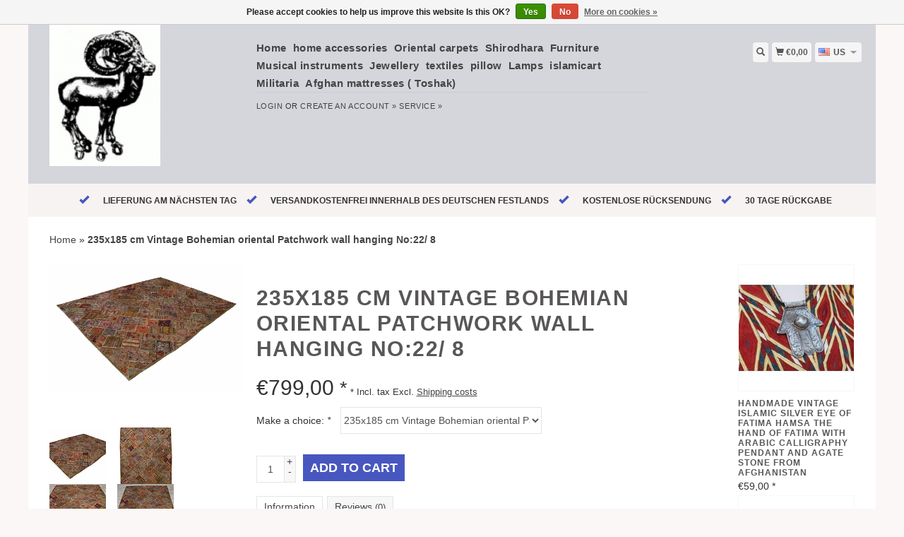

--- FILE ---
content_type: text/html;charset=utf-8
request_url: https://www.orientbazar.eu/us/235x185-cm-vintage-bohemian-oriental-pat-138878082.html
body_size: 7631
content:
<!DOCTYPE html>
<html lang="us">
  <head>
    <title> Vintage Bohemian oriental  Patchwork wall hanging   - </title>
    <meta charset="utf-8"/>
<!-- [START] 'blocks/head.rain' -->
<!--

  (c) 2008-2026 Lightspeed Netherlands B.V.
  http://www.lightspeedhq.com
  Generated: 19-01-2026 @ 20:58:18

-->
<link rel="canonical" href="https://www.orientbazar.eu/us/235x185-cm-vintage-bohemian-oriental-pat-138878082.html"/>
<link rel="alternate" href="https://www.orientbazar.eu/us/index.rss" type="application/rss+xml" title="New products"/>
<link href="https://cdn.webshopapp.com/assets/cookielaw.css?2025-02-20" rel="stylesheet" type="text/css"/>
<meta name="robots" content="noodp,noydir"/>
<meta property="og:url" content="https://www.orientbazar.eu/us/235x185-cm-vintage-bohemian-oriental-pat-138878082.html?source=facebook"/>
<meta property="og:site_name" content=""/>
<meta property="og:title" content=" Vintage Bohemian oriental  Patchwork wall hanging  "/>
<meta property="og:image" content="https://cdn.webshopapp.com/shops/127908/files/415987233/235x185-cm-vintage-bohemian-oriental-patchwork-wal.jpg"/>
<!--[if lt IE 9]>
<script src="https://cdn.webshopapp.com/assets/html5shiv.js?2025-02-20"></script>
<![endif]-->
<!-- [END] 'blocks/head.rain' -->
    <meta name="viewport" content="width=device-width, initial-scale=1.0" />
    <meta name="apple-mobile-web-app-capable" content="yes" />
    <meta name="apple-mobile-web-app-status-bar-style" content="black" />

    <meta content="236x180 cm Vintage Bohemian oriental  Patchwork wall hanging  " name="keywords" />
    <meta content="" name="description" />
    <meta charset="UTF-8" />
    <link href="https://cdn.webshopapp.com/shops/127908/themes/180666/assets/favicon.ico?20241129183206" rel="shortcut icon" type="image/x-icon" />
	      <link href="https://cdn.webshopapp.com/shops/127908/themes/180666/assets/bootstrap.css?20241129183206" rel="Stylesheet" type="text/css" />
    <link href="https://cdn.webshopapp.com/shops/127908/themes/180666/assets/responsive.css?20241129183206" rel="Stylesheet" type="text/css" />

    <link href="https://cdn.webshopapp.com/shops/127908/themes/180666/assets/jquery-sidr-dark.css?20241129183206" rel="Stylesheet" type="text/css" />
    <link href="https://cdn.webshopapp.com/shops/127908/themes/180666/assets/framework.css?20241129183206" rel="Stylesheet" type="text/css" />
    <link href="https://cdn.webshopapp.com/assets/gui-2-0.css?2025-02-20" rel="Stylesheet" type="text/css" />
    <link href="https://cdn.webshopapp.com/shops/127908/themes/180666/assets/custom.css?20241129183206" rel="Stylesheet" type="text/css" />
    <script src="https://cdn.webshopapp.com/assets/jquery-1-9-1.js?2025-02-20" type="text/javascript"></script>
    <script src="https://cdn.webshopapp.com/assets/jquery-ui-1-10-1.js?2025-02-20" type="text/javascript"></script>
    <script src="https://cdn.webshopapp.com/assets/jquery-migrate-1-1-1.js?2025-02-20" type="text/javascript"></script>
    <script src="https://cdn.webshopapp.com/shops/127908/themes/180666/assets/jquery-sticky-kit.js?20241129183206" type="text/javascript"></script>
    <script src="https://cdn.webshopapp.com/assets/gui.js?2025-02-20" type="text/javascript"></script>
    <script src="https://cdn.webshopapp.com/shops/127908/themes/180666/assets/jcarousel.js?20241129183206" type="text/javascript"></script>
    <script src="https://cdn.webshopapp.com/shops/127908/themes/180666/assets/main.js?20241129183206" type="text/javascript"></script>
    <script src="https://cdn.webshopapp.com/shops/127908/themes/180666/assets/jquery-zoom-min.js?20241129183206" type="text/javascript"></script>
    <script src="https://cdn.webshopapp.com/shops/127908/themes/180666/assets/jquery-lazyload.js?20241129183206" type="text/javascript"></script>
    <script src="https://cdn.webshopapp.com/shops/127908/themes/180666/assets/jquery-sidr-min.js?20241129183206" type="text/javascript"></script>
    <script src="https://cdn.webshopapp.com/shops/127908/themes/180666/assets/uspticker.js?20241129183206" type="text/javascript"></script>
    <script type="text/javascript" src="https://cdn.webshopapp.com/shops/127908/themes/180666/assets/share42.js?20241129183206"></script>
  </head>
  <body>
          <div class="fixed">
    
    <div id="headercontainer">
  <header class="container labels">
    <div class="col-md-3 logocontainer col-xs-6">
      <a class="logo" href="https://www.orientbazar.eu/us/" title="">
        <img alt="" src="https://cdn.webshopapp.com/shops/127908/themes/180666/assets/logo.png?20221025163455" class="img-responsive" />

              </a>
    </div>

    <div class="no-underline hidden-md hidden-lg headerlinks">
      <div class="login right">
        <a href="https://www.orientbazar.eu/us/account/"> <span class="glyphicon glyphicon-user"></span></a>
      </div>
    </div>

    <nav>
      <div class="col-md-6 hidden-xs hidden-sm">
        <ul class="navbar top-buffer">
          <li class="item home ">
            <a class="itemLink" href="https://www.orientbazar.eu/us/">Home</a>
          </li>

                      <li class="item sub">
              <a class="itemLink" href="https://www.orientbazar.eu/us/home-accessories/" title="home accessories">home accessories</a>

                              <ul class="subnav">
                                      <li class="subitem">
                      <a class="subitemLink" href="https://www.orientbazar.eu/us/home-accessories/ceramics-porcelain/" title="Ceramics &amp; porcelain">Ceramics &amp; porcelain</a>

                                          </li>
                                      <li class="subitem">
                      <a class="subitemLink" href="https://www.orientbazar.eu/us/home-accessories/brass-copper-trays/" title="Brass &amp; copper trays ">Brass &amp; copper trays </a>

                                          </li>
                                      <li class="subitem">
                      <a class="subitemLink" href="https://www.orientbazar.eu/us/home-accessories/lapislazuli/" title="Lapislazuli ">Lapislazuli </a>

                                          </li>
                                      <li class="subitem">
                      <a class="subitemLink" href="https://www.orientbazar.eu/us/home-accessories/boxes-caskets/" title="Boxes &amp; caskets ">Boxes &amp; caskets </a>

                                          </li>
                                      <li class="subitem">
                      <a class="subitemLink" href="https://www.orientbazar.eu/us/home-accessories/others/" title="Others">Others</a>

                                          </li>
                                  </ul>
                          </li>
                      <li class="item sub">
              <a class="itemLink" href="https://www.orientbazar.eu/us/oriental-carpets/" title="Oriental carpets">Oriental carpets</a>

                              <ul class="subnav">
                                      <li class="subitem">
                      <a class="subitemLink" href="https://www.orientbazar.eu/us/oriental-carpets/carpets/" title="Carpets">Carpets</a>

                                          </li>
                                      <li class="subitem">
                      <a class="subitemLink" href="https://www.orientbazar.eu/us/oriental-carpets/warrugs/" title="Warrugs">Warrugs</a>

                                          </li>
                                      <li class="subitem">
                      <a class="subitemLink" href="https://www.orientbazar.eu/us/oriental-carpets/kilims/" title="Kilims">Kilims</a>

                                          </li>
                                  </ul>
                          </li>
                      <li class="item">
              <a class="itemLink" href="https://www.orientbazar.eu/us/shirodhara/" title="Shirodhara">Shirodhara</a>

                          </li>
                      <li class="item sub">
              <a class="itemLink" href="https://www.orientbazar.eu/us/furniture/" title="Furniture">Furniture</a>

                              <ul class="subnav">
                                      <li class="subitem">
                      <a class="subitemLink" href="https://www.orientbazar.eu/us/furniture/bed/" title="Bed">Bed</a>

                                          </li>
                                      <li class="subitem">
                      <a class="subitemLink" href="https://www.orientbazar.eu/us/furniture/screens/" title="Screens">Screens</a>

                                          </li>
                                      <li class="subitem">
                      <a class="subitemLink" href="https://www.orientbazar.eu/us/furniture/chairs/" title="Chairs">Chairs</a>

                                          </li>
                                      <li class="subitem">
                      <a class="subitemLink" href="https://www.orientbazar.eu/us/furniture/pillar/" title="pillar">pillar</a>

                                          </li>
                                      <li class="subitem">
                      <a class="subitemLink" href="https://www.orientbazar.eu/us/furniture/door-window/" title="Door &amp; window">Door &amp; window</a>

                                          </li>
                                      <li class="subitem">
                      <a class="subitemLink" href="https://www.orientbazar.eu/us/furniture/cabinets/" title="cabinets">cabinets</a>

                                          </li>
                                      <li class="subitem">
                      <a class="subitemLink" href="https://www.orientbazar.eu/us/furniture/chest/" title="chest">chest</a>

                                          </li>
                                      <li class="subitem">
                      <a class="subitemLink" href="https://www.orientbazar.eu/us/furniture/tables/" title="Tables">Tables</a>

                                          </li>
                                  </ul>
                          </li>
                      <li class="item">
              <a class="itemLink" href="https://www.orientbazar.eu/us/musical-instruments/" title="Musical instruments">Musical instruments</a>

                          </li>
                      <li class="item sub">
              <a class="itemLink" href="https://www.orientbazar.eu/us/jewellery/" title="Jewellery">Jewellery</a>

                              <ul class="subnav">
                                      <li class="subitem">
                      <a class="subitemLink" href="https://www.orientbazar.eu/us/jewellery/rings/" title="Rings">Rings</a>

                                          </li>
                                      <li class="subitem">
                      <a class="subitemLink" href="https://www.orientbazar.eu/us/jewellery/necklace/" title="necklace">necklace</a>

                                          </li>
                                      <li class="subitem">
                      <a class="subitemLink" href="https://www.orientbazar.eu/us/jewellery/bracelet/" title="bracelet">bracelet</a>

                                          </li>
                                      <li class="subitem">
                      <a class="subitemLink" href="https://www.orientbazar.eu/us/jewellery/earrings/" title="Earrings">Earrings</a>

                                          </li>
                                  </ul>
                          </li>
                      <li class="item sub">
              <a class="itemLink" href="https://www.orientbazar.eu/us/textiles/" title="textiles">textiles</a>

                              <ul class="subnav">
                                      <li class="subitem">
                      <a class="subitemLink" href="https://www.orientbazar.eu/us/textiles/clothes/" title="clothes">clothes</a>

                                          </li>
                                      <li class="subitem">
                      <a class="subitemLink" href="https://www.orientbazar.eu/us/textiles/suzani/" title="Suzani">Suzani</a>

                                          </li>
                                      <li class="subitem">
                      <a class="subitemLink" href="https://www.orientbazar.eu/us/textiles/headdress/" title="Headdress">Headdress</a>

                                          </li>
                                  </ul>
                          </li>
                      <li class="item">
              <a class="itemLink" href="https://www.orientbazar.eu/us/pillow/" title="pillow">pillow</a>

                          </li>
                      <li class="item">
              <a class="itemLink" href="https://www.orientbazar.eu/us/lamps/" title="Lamps">Lamps</a>

                          </li>
                      <li class="item sub">
              <a class="itemLink" href="https://www.orientbazar.eu/us/islamicart/" title="islamicart">islamicart</a>

                              <ul class="subnav">
                                      <li class="subitem">
                      <a class="subitemLink" href="https://www.orientbazar.eu/us/islamicart/ceramic-and-stone/" title="Ceramic and stone">Ceramic and stone</a>

                                          </li>
                                      <li class="subitem">
                      <a class="subitemLink" href="https://www.orientbazar.eu/us/islamicart/woodenart/" title="woodenart">woodenart</a>

                                          </li>
                                      <li class="subitem">
                      <a class="subitemLink" href="https://www.orientbazar.eu/us/islamicart/metal/" title="metal">metal</a>

                                          </li>
                                  </ul>
                          </li>
                      <li class="item sub">
              <a class="itemLink" href="https://www.orientbazar.eu/us/militaria/" title="Militaria">Militaria</a>

                              <ul class="subnav">
                                      <li class="subitem">
                      <a class="subitemLink" href="https://www.orientbazar.eu/us/militaria/knife/" title="Knife">Knife</a>

                                          </li>
                                      <li class="subitem">
                      <a class="subitemLink" href="https://www.orientbazar.eu/us/militaria/rifle-pistol/" title="Rifle &amp; pistol">Rifle &amp; pistol</a>

                                          </li>
                                      <li class="subitem">
                      <a class="subitemLink" href="https://www.orientbazar.eu/us/militaria/sword-khyber-knife/" title="Sword &amp; Khyber knife">Sword &amp; Khyber knife</a>

                                          </li>
                                  </ul>
                          </li>
                      <li class="item">
              <a class="itemLink" href="https://www.orientbazar.eu/us/afghan-mattresses-toshak/" title="Afghan mattresses ( Toshak)">Afghan mattresses ( Toshak)</a>

                          </li>
          
          
          
          
                  </ul>

        <div class="no-underline headerlinks">
          <ul class="login">
                          <li>
                <a href="https://www.orientbazar.eu/us/account/">Login</a> or
                <a href="https://www.orientbazar.eu/us/account/register/"> Create an account »</a>
              </li>
            
            <li>
              <a href="https://www.orientbazar.eu/us/service/" title="service">service »</a>
            </li>
          </ul>
        </div>
      </div>
    </nav>

    <div class="col-md-3 left col-sm-12 col-xs-12">
      <div class="detailcontainer right">
        <a class="burger left hidden-md hidden-lg">
          <div class="tui-dropdown-search">
            <span class="glyphicon glyphicon-menu-hamburger" aria-hidden="true"></span>
          </div>
        </a>
        <a class="searchview" href="#">
          <div class="tui-dropdown-search">
            <span class="glyphicon glyphicon-search"></span>
          </div>
        </a>
        <a class="cartview" href="https://www.orientbazar.eu/us/cart/">
          <div class="tui-dropdown-search">
            <span class="glyphicon glyphicon-shopping-cart"></span> €0,00
          </div>
        </a>

        
                  <div class="tui-dropdown language tui-language tui-language-us">
            <span>us</span>
            <ul>
              <li style="list-style: none;">
                    

  <a class="flag de" title="Deutsch" lang="de" href="https://www.orientbazar.eu/de/go/product/138878082">de</a>
  <a class="flag us" title="English (US)" lang="us" href="https://www.orientbazar.eu/us/go/product/138878082">us</a>
              </li>
            </ul>
          </div>
              </div>
    </div>
  </header>
</div>

          <div class="topnav center">
        <ul id="fade">
                      <li>
              <span class="glyphicon glyphicon-ok"></span
              ><span class="usps">LIEFERUNG AM NÄCHSTEN TAG </span>
            </li>
                                <li>
              <span class="glyphicon glyphicon-ok"></span
              ><span class="usps">versandkostenfrei innerhalb des deutschen Festlands</span>
            </li>
                                <li>
              <span class="glyphicon glyphicon-ok"></span
              ><span class="usps">KOSTENLOSE RÜCKSENDUNG</span>
            </li>
                                <li>
              <span class="glyphicon glyphicon-ok"></span
              ><span class="usps">30 Tage Rückgabe</span>
            </li>
                  </ul>
      </div>
    
    <div class="clearfix"></div>

    <div id="searchcontainer">
      <div class="container search center top-padding">
        <h2>What are you looking for</h2>
        <form action="https://www.orientbazar.eu/us/search/" id="formSearch" method="get" name="formSearch">
          <input
            name="q"
            placeholder="Search"
            style="margin-right: 10px;"
            type="text"
            value=""
            autofocus
          />
          <a class="btn" href="#" onclick="$('#formSearch').submit();" title="Search"
            ><span>Search</span></a
          >
        </form>
        <a class="closesearch" href="#"><span class="glyphicon glyphicon-remove"></span></a>
      </div>
    </div>

    <div class="clearfix"></div>

    <div id="contentcontainer">
      <div class="container">
</div>

      <div class="container relative white">
<div class="row">
  <span>    <span> </span> </span>

<!-- BEGIN PRODUCT -->
<div>

  <div class="col-md-12">
  <div class="col-md-12"><div class="no-underline top-padding">
            <a href="https://www.orientbazar.eu/us/" title="Home">Home</a>  » <a href=
            "https://www.orientbazar.eu/us/235x185-cm-vintage-bohemian-oriental-pat-138878082.html" title=
            "235x185 cm  Vintage Bohemian oriental  Patchwork wall hanging No:22/  8"><strong>235x185 cm  Vintage Bohemian oriental  Patchwork wall hanging No:22/  8</strong></a>     </div></div>
    <div class="col-md-4">

        <div class="zoombox">
            <div class="images">
                                 <a class="zoom first"
                data-image-id="415987233"><img alt="235x185 cm  Vintage Bohemian oriental  Patchwork wall hanging No:22/  8"
                data-original-url=
                "https://cdn.webshopapp.com/shops/127908/files/415987233/235x185-cm-vintage-bohemian-oriental-patchwork-wal.jpg" src=
                "https://cdn.webshopapp.com/shops/127908/files/415987233/235x185-cm-vintage-bohemian-oriental-patchwork-wal.jpg"></a>
                                  <a class="zoom "
                data-image-id="415987253"><img alt="235x185 cm  Vintage Bohemian oriental  Patchwork wall hanging No:22/  8"
                data-original-url=
                "https://cdn.webshopapp.com/shops/127908/files/415987253/235x185-cm-vintage-bohemian-oriental-patchwork-wal.jpg" src=
                "https://cdn.webshopapp.com/shops/127908/files/415987253/235x185-cm-vintage-bohemian-oriental-patchwork-wal.jpg"></a>
                                  <a class="zoom "
                data-image-id="415987236"><img alt="235x185 cm  Vintage Bohemian oriental  Patchwork wall hanging No:22/  8"
                data-original-url=
                "https://cdn.webshopapp.com/shops/127908/files/415987236/235x185-cm-vintage-bohemian-oriental-patchwork-wal.jpg" src=
                "https://cdn.webshopapp.com/shops/127908/files/415987236/235x185-cm-vintage-bohemian-oriental-patchwork-wal.jpg"></a>
                                  <a class="zoom "
                data-image-id="415987238"><img alt="235x185 cm  Vintage Bohemian oriental  Patchwork wall hanging No:22/  8"
                data-original-url=
                "https://cdn.webshopapp.com/shops/127908/files/415987238/235x185-cm-vintage-bohemian-oriental-patchwork-wal.jpg" src=
                "https://cdn.webshopapp.com/shops/127908/files/415987238/235x185-cm-vintage-bohemian-oriental-patchwork-wal.jpg"></a>
                                  <a class="zoom "
                data-image-id="415987241"><img alt="235x185 cm  Vintage Bohemian oriental  Patchwork wall hanging No:22/  8"
                data-original-url=
                "https://cdn.webshopapp.com/shops/127908/files/415987241/235x185-cm-vintage-bohemian-oriental-patchwork-wal.jpg" src=
                "https://cdn.webshopapp.com/shops/127908/files/415987241/235x185-cm-vintage-bohemian-oriental-patchwork-wal.jpg"></a>
                                  <a class="zoom "
                data-image-id="415987244"><img alt="235x185 cm  Vintage Bohemian oriental  Patchwork wall hanging No:22/  8"
                data-original-url=
                "https://cdn.webshopapp.com/shops/127908/files/415987244/235x185-cm-vintage-bohemian-oriental-patchwork-wal.jpg" src=
                "https://cdn.webshopapp.com/shops/127908/files/415987244/235x185-cm-vintage-bohemian-oriental-patchwork-wal.jpg"></a>
                                  <a class="zoom "
                data-image-id="415987246"><img alt="235x185 cm  Vintage Bohemian oriental  Patchwork wall hanging No:22/  8"
                data-original-url=
                "https://cdn.webshopapp.com/shops/127908/files/415987246/235x185-cm-vintage-bohemian-oriental-patchwork-wal.jpg" src=
                "https://cdn.webshopapp.com/shops/127908/files/415987246/235x185-cm-vintage-bohemian-oriental-patchwork-wal.jpg"></a>
                                  <a class="zoom "
                data-image-id="415987247"><img alt="235x185 cm  Vintage Bohemian oriental  Patchwork wall hanging No:22/  8"
                data-original-url=
                "https://cdn.webshopapp.com/shops/127908/files/415987247/235x185-cm-vintage-bohemian-oriental-patchwork-wal.jpg" src=
                "https://cdn.webshopapp.com/shops/127908/files/415987247/235x185-cm-vintage-bohemian-oriental-patchwork-wal.jpg"></a>
                                  <a class="zoom "
                data-image-id="415987231"><img alt="235x185 cm  Vintage Bohemian oriental  Patchwork wall hanging No:22/  8"
                data-original-url=
                "https://cdn.webshopapp.com/shops/127908/files/415987231/235x185-cm-vintage-bohemian-oriental-patchwork-wal.jpg" src=
                "https://cdn.webshopapp.com/shops/127908/files/415987231/235x185-cm-vintage-bohemian-oriental-patchwork-wal.jpg"></a>
                                  <a class="zoom "
                data-image-id="415987222"><img alt="235x185 cm  Vintage Bohemian oriental  Patchwork wall hanging No:22/  8"
                data-original-url=
                "https://cdn.webshopapp.com/shops/127908/files/415987222/235x185-cm-vintage-bohemian-oriental-patchwork-wal.jpg" src=
                "https://cdn.webshopapp.com/shops/127908/files/415987222/235x185-cm-vintage-bohemian-oriental-patchwork-wal.jpg"></a>
                             </div>

            <div class="thumbs clearfix top-padding">
                                 <a data-image-id="415987233"><img alt=
                "235x185 cm  Vintage Bohemian oriental  Patchwork wall hanging No:22/  8" src=
                "https://cdn.webshopapp.com/shops/127908/files/415987233/80x80x1/235x185-cm-vintage-bohemian-oriental-patchwork-wal.jpg"
                title="235x185 cm  Vintage Bohemian oriental  Patchwork wall hanging No:22/  8"></a>                   <a data-image-id="415987253"><img alt=
                "235x185 cm  Vintage Bohemian oriental  Patchwork wall hanging No:22/  8" src=
                "https://cdn.webshopapp.com/shops/127908/files/415987253/80x80x1/235x185-cm-vintage-bohemian-oriental-patchwork-wal.jpg"
                title="235x185 cm  Vintage Bohemian oriental  Patchwork wall hanging No:22/  8"></a>                   <a data-image-id="415987236"><img alt=
                "235x185 cm  Vintage Bohemian oriental  Patchwork wall hanging No:22/  8" src=
                "https://cdn.webshopapp.com/shops/127908/files/415987236/80x80x1/235x185-cm-vintage-bohemian-oriental-patchwork-wal.jpg"
                title="235x185 cm  Vintage Bohemian oriental  Patchwork wall hanging No:22/  8"></a>                   <a data-image-id="415987238"><img alt=
                "235x185 cm  Vintage Bohemian oriental  Patchwork wall hanging No:22/  8" src=
                "https://cdn.webshopapp.com/shops/127908/files/415987238/80x80x1/235x185-cm-vintage-bohemian-oriental-patchwork-wal.jpg"
                title="235x185 cm  Vintage Bohemian oriental  Patchwork wall hanging No:22/  8"></a>                   <a data-image-id="415987241"><img alt=
                "235x185 cm  Vintage Bohemian oriental  Patchwork wall hanging No:22/  8" src=
                "https://cdn.webshopapp.com/shops/127908/files/415987241/80x80x1/235x185-cm-vintage-bohemian-oriental-patchwork-wal.jpg"
                title="235x185 cm  Vintage Bohemian oriental  Patchwork wall hanging No:22/  8"></a>                   <a data-image-id="415987244"><img alt=
                "235x185 cm  Vintage Bohemian oriental  Patchwork wall hanging No:22/  8" src=
                "https://cdn.webshopapp.com/shops/127908/files/415987244/80x80x1/235x185-cm-vintage-bohemian-oriental-patchwork-wal.jpg"
                title="235x185 cm  Vintage Bohemian oriental  Patchwork wall hanging No:22/  8"></a>                   <a data-image-id="415987246"><img alt=
                "235x185 cm  Vintage Bohemian oriental  Patchwork wall hanging No:22/  8" src=
                "https://cdn.webshopapp.com/shops/127908/files/415987246/80x80x1/235x185-cm-vintage-bohemian-oriental-patchwork-wal.jpg"
                title="235x185 cm  Vintage Bohemian oriental  Patchwork wall hanging No:22/  8"></a>                   <a data-image-id="415987247"><img alt=
                "235x185 cm  Vintage Bohemian oriental  Patchwork wall hanging No:22/  8" src=
                "https://cdn.webshopapp.com/shops/127908/files/415987247/80x80x1/235x185-cm-vintage-bohemian-oriental-patchwork-wal.jpg"
                title="235x185 cm  Vintage Bohemian oriental  Patchwork wall hanging No:22/  8"></a>                   <a data-image-id="415987231"><img alt=
                "235x185 cm  Vintage Bohemian oriental  Patchwork wall hanging No:22/  8" src=
                "https://cdn.webshopapp.com/shops/127908/files/415987231/80x80x1/235x185-cm-vintage-bohemian-oriental-patchwork-wal.jpg"
                title="235x185 cm  Vintage Bohemian oriental  Patchwork wall hanging No:22/  8"></a>                   <a data-image-id="415987222"><img alt=
                "235x185 cm  Vintage Bohemian oriental  Patchwork wall hanging No:22/  8" src=
                "https://cdn.webshopapp.com/shops/127908/files/415987222/80x80x1/235x185-cm-vintage-bohemian-oriental-patchwork-wal.jpg"
                title="235x185 cm  Vintage Bohemian oriental  Patchwork wall hanging No:22/  8"></a>              </div>
        </div>
    </div>

    <div class="col-md-6 top-padding">
      <div class="product-titel">
        <h1><span>235x185 cm  Vintage Bohemian oriental  Patchwork wall hanging No:22/  8</span></h1>
      </div>
<!-- BEGIN OFFER -->
<div>
	      <span class="price top-padding">€<span>799,00</span> <small>*</small></span>
      <small>
  * Incl. tax  Excl. <a href="https://www.orientbazar.eu/us/service/shipping-returns/" target="_blank">Shipping costs</a>
</small>


      
       <span> </span> 
        <form action="https://www.orientbazar.eu/us/cart/add/274593851/" id=
        "product_configure_form" method="post">
            <input type="hidden" name="bundle_id" id="product_configure_bundle_id" value="">
<div class="product-configure">
  <div class="product-configure-variants"  aria-label="Select an option of the product. This will reload the page to show the new option." role="region">
    <label for="product_configure_variants">Make a choice: <em aria-hidden="true">*</em></label>
    <select name="variant" id="product_configure_variants" onchange="document.getElementById('product_configure_form').action = 'https://www.orientbazar.eu/us/product/variants/138878082/'; document.getElementById('product_configure_form').submit();" aria-required="true">
      <option value="274593851" selected="selected">235x185 cm  Vintage Bohemian oriental  Patchwork wall hanging No:22/ 8 - €799,00</option>
    </select>
    <div class="product-configure-clear"></div>
  </div>
</div>


            <div class="quantity">
                <input name="quantity" type="text" value=
                "1">

                <div class="change">
                    <a class="up" href="javascript:;" onclick=
                    "updateQuantity('up');">+</a> <a class="down" href=
                    "javascript:;" onclick="updateQuantity('down');">-</a>
                </div>
            </div><a class="btn" href="javascript:;" onclick=
            "$('#product_configure_form').submit();" title=
            "Add to cart"><span>Add to cart</span></a>
        </form>

        <div class="tabs top-buffer">
        <ul>
          <li class="active col-2 information"><a rel="info" href="#">Information</a></li>
                              <li class="col-2 reviews"><a rel="reviews" href="#">Reviews <small>(0)</small></a></li>
        </ul>
      </div>
      <div class="tabsPages col-md-6">
        <div class="page info active">

          <table class="details">
                                                                                  </table>


          
          <p>   <p><em><strong>Vintage Patchwork wall hanging Kutch</strong></em></p>
<p>Tribal mirror work bohemian look bedspread. Handmade by India craftsman from antique vintage bridal saris and is really a piece of art. A beautiful geometric arrangement of mirror gives gives an elegant look to your decor.<br /><br />Versatile in use such that you can use as a floor rug over the foot of a bed or huge wall tapestry on the wall.<br /><br />Dimensions: Bedspread is 235x185 cm (92.5" X 72.8" inch)</p>
<p><span id="dom-id-1126"><span class="HwtZe" lang="en"><span class="jCAhz ChMk0b"><span class="ryNqvb">conditions</span></span></span>:This vintage/antique item has no defects, but it may show slight traces of use.</span><br /><br />Care: Strictly Dry Clean Only - Embroidery, sequin work &amp; mirror work is intricate &amp; delicate.<br /><br />Kutch a city in Gujrat, India is famous for its finest embroidery. The women's of Kutch area have a make fascinating fine embroidery works with geometric designed motifs and mirrors in the size of pinheads.<br /><br />Bohemian bedding collection by Kabul Galerie Bedspreads brings a cheerful, retro contemporary look to your bedroom decor. A tribal kutch embroidery bedspread made of several types of colored fabrics can create a "boho" feel for your ethnic look. This exquisite piece of workmanship can also be used as a Massive Tapestry for huge walls which need a focal point!</p>
<p><video controls="controls" width="378" height="189">
<source src="https://v-cg.etsystatic.com/video/upload/ac_none,du_15,q_auto:good/Video_25.10.22_11_13_40_qttxlz.mp4" type="video/mp4" /></video></p> </p>

                  </div>
        
        
        <div class="page reviews">
          
          <div class="bottom">
            <div class="right">
              <a href="https://www.orientbazar.eu/us/account/review/138878082/">Add your review</a>
            </div>
            <span>0</span> stars based on <span>0</span> reviews
          </div>


        </div>



      </div>
      <small>
     <a class="no-underline top-padding" href="https://www.orientbazar.eu/us/account/wishlistAdd/138878082/?variant_id=274593851" title="Add to wishlist">
  <span class="glyphicon glyphicon-list-alt no-underline"></span>
  Add to wishlist
</a> /
<a class="no-underline top-padding" href="https://www.orientbazar.eu/us/compare/add/274593851/" title="Add to compare">
<span class="glyphicon glyphicon-stats no-underline"></span>
 Add to compare
</a>
         </small>

<div class="share42init"></div>

<!-- END OFFER -->
    </div>

<!-- END PRODUCT -->
    </div>

<div class="col-md-2 right top-padding">
  <div class="products related">
            <div class="image-wrap">
    <a href="https://www.orientbazar.eu/us/handmade-vintage-islamic-silver-eye-of-fatima-hams.html" title="handmade vintage Islamic Silver Eye of Fatima hamsa The Hand of Fatima with arabic Calligraphy Pendant and agate stone from Afghanistan">

            <img class="lazy img-responsive"  data-original="https://cdn.webshopapp.com/shops/127908/files/177411437/214x234x2/handmade-vintage-islamic-silver-eye-of-fatima-hams.jpg" width="214" height="234" alt="handmade vintage Islamic Silver Eye of Fatima hamsa The Hand of Fatima with arabic Calligraphy Pendant and agate stone from Afghanistan" title="handmade vintage Islamic Silver Eye of Fatima hamsa The Hand of Fatima with arabic Calligraphy Pendant and agate stone from Afghanistan" />
      
      <div class="description text-center">

        <a href="https://www.orientbazar.eu/us/handmade-vintage-islamic-silver-eye-of-fatima-hams.html" title="handmade vintage Islamic Silver Eye of Fatima hamsa The Hand of Fatima with arabic Calligraphy Pendant and agate stone from Afghanistan"></a>
      </div>
    </div>

      <div class="info strict">
        <a href="https://www.orientbazar.eu/us/handmade-vintage-islamic-silver-eye-of-fatima-hams.html" title="handmade vintage Islamic Silver Eye of Fatima hamsa The Hand of Fatima with arabic Calligraphy Pendant and agate stone from Afghanistan" class="title">

          <h3 class="no-underline"> handmade vintage Islamic Silver Eye of Fatima hamsa The Hand of Fatima with arabic Calligraphy Pendant and agate stone from Afghanistan</h3>
        </a>
                <span class="money">
          €59,00
           <span>*</span>        </span>
        
      </a>








              </div>
            <div class="image-wrap">
    <a href="https://www.orientbazar.eu/us/vintage-handmade-islamic-eye-of-fatima-hamsa-the-h.html" title="vintage handmade Islamic Eye of Fatima hamsa The Hand of Fatima with arabic Calligraphy Pendant and agate stone Afghanistan (nickel silver)">

            <img class="lazy img-responsive"  data-original="https://cdn.webshopapp.com/shops/127908/files/177413297/214x234x2/vintage-handmade-islamic-eye-of-fatima-hamsa-the-h.jpg" width="214" height="234" alt="vintage handmade Islamic Eye of Fatima hamsa The Hand of Fatima with arabic Calligraphy Pendant and agate stone Afghanistan (nickel silver)" title="vintage handmade Islamic Eye of Fatima hamsa The Hand of Fatima with arabic Calligraphy Pendant and agate stone Afghanistan (nickel silver)" />
      
      <div class="description text-center">

        <a href="https://www.orientbazar.eu/us/vintage-handmade-islamic-eye-of-fatima-hamsa-the-h.html" title="vintage handmade Islamic Eye of Fatima hamsa The Hand of Fatima with arabic Calligraphy Pendant and agate stone Afghanistan (nickel silver)"></a>
      </div>
    </div>

      <div class="info strict">
        <a href="https://www.orientbazar.eu/us/vintage-handmade-islamic-eye-of-fatima-hamsa-the-h.html" title="vintage handmade Islamic Eye of Fatima hamsa The Hand of Fatima with arabic Calligraphy Pendant and agate stone Afghanistan (nickel silver)" class="title">

          <h3 class="no-underline"> vintage handmade Islamic Eye of Fatima hamsa The Hand of Fatima with arabic Calligraphy Pendant and agate stone Afghanistan (nickel silver)</h3>
        </a>
                <span class="money">
          €39,00
           <span>*</span>        </span>
        
      </a>








              </div>
      </div>
</div>

  </div>
</div>
  <div class="bundlez">
        </div>

</div>

 <!-- [START] PRODUCT -->
<div itemscope itemtype="https://schema.org/Product">
  <meta itemprop="name" content="235x185 cm  Vintage Bohemian oriental  Patchwork wall hanging No:22/  8">
  <meta itemprop="image" content="https://cdn.webshopapp.com/shops/127908/files/415987233/300x250x2/235x185-cm-vintage-bohemian-oriental-patchwork-wal.jpg" />      <meta itemprop="itemCondition" itemtype="https://schema.org/OfferItemCondition" content="https://schema.org/NewCondition"/>
      

<div itemprop="offers" itemscope itemtype="https://schema.org/Offer">
      <meta itemprop="price" content="799.00" />
    <meta itemprop="priceCurrency" content="EUR" />
    <meta itemprop="validFrom" content="2026-01-19" />
  <meta itemprop="priceValidUntil" content="2026-04-19" />
  <meta itemprop="url" content="https://www.orientbazar.eu/us/235x185-cm-vintage-bohemian-oriental-pat-138878082.html" />
 </div>
<!-- [START] REVIEWS -->
<!-- [END] REVIEWS -->
</div>
<!-- [END] PRODUCT -->

  <script>
$(document).ready(function(){
    $('.zoombox .thumbs a').mousedown(function(){
     $('.zoombox .images a').hide();
     $('.zoombox .images a[data-image-id="' + $(this).attr('data-image-id') + '"]').css('display','block');
     $('.zoombox .thumbs a').removeClass('active');
     $('.zoombox .thumbs a[data-image-id="' + $(this).attr('data-image-id') + '"]').addClass('active');
    });

    $('.zoombox .zoom').zoom();
    });
    </script> <script>
function updateQuantity(way){
    var quantity = parseInt($('.quantity input').val());
    if (way == 'up'){
        if (quantity < 10000){
            quantity++;
        } else {
            quantity = 10000;
        }
    } else {
        if (quantity > 1){
            quantity--;
        } else {
            quantity = 1;
        }
    }
    $('.quantity input').val(quantity);
    }

    </script> <script>
$('.tabs a').click(function(){
    var tabs = $(this).closest('.tabs');
    var pages = $('.tabsPages');
    tabs.find('a').closest('li').removeClass('active');
    pages.find('.page').removeClass('active');
    $(this).closest('li').addClass('active');
    pages.find('.page.'+$(this).attr('rel')).addClass('active');
    return false;
    });
    </script>
    </div>

      <div class="newslettercontainer newsletter">
    <footer class="container">
      <div class="row top-padding align">
        <div class="col-md-offset-2 col-md-6 col-xs-12 vertical center">
          <h2>Sign up for our newsletter</h2>
        </div>
        <div class="vertical top-padding col-xs-12 col-md-6 center">
          <form
            action="https://www.orientbazar.eu/us/account/newsletter/"
            class="form-inline"
            id="formNewsletter"
            method="post"
            name="formNewsletter"
          >
            <input name="key" type="hidden" value="4327bb257a1934e1b81358348e9053b6" />
            <input
              id="formNewsletterEmail"
              name="email"
              placeholder="E-mail"
              type="text"
              value=""
            />
            <a
              class="btn"
              href="#"
              onclick="$('#formNewsletter').submit(); return false;"
              title="Subscribe"
            >
              <span>Send</span></a
            >
          </form>
        </div>
      </div>
    </footer>
  </div>

<div id="footercontainer">
  <div class="container">
    <div class="row top-padding">
      <div class="col-md-3 col-xs-6 col-sm-6">
        <h2>Customer support</h2>
        <ul class="footerlist no-underline no-list-style">
          <li style="list-style: none;"></li>
          <li>
            <a href="https://www.orientbazar.eu/us/service/general-terms-conditions/" title="GTC ">GTC </a>
          </li>
          <li style="list-style: none;"></li>
          <li>
            <a href="https://www.orientbazar.eu/us/service/privacy-policy/" title="Data protection">Data protection</a>
          </li>
          <li style="list-style: none;"></li>
          <li>
            <a href="https://www.orientbazar.eu/us/service/" title="Contact">Contact</a>
          </li>
          <li style="list-style: none;"></li>
          <li>
            <a href="https://www.orientbazar.eu/us/service/information-zu-elektro-und-elektronikgeraten/" title="Information on electrical and electronic equipment">Information on electrical and electronic equipment</a>
          </li>
          <li style="list-style: none;"></li>
        </ul>
      </div>
      <div class="col-md-3 col-xs-6 col-sm-6">
        <h2>Products</h2>
        <ul class="footerlist no-underline no-list-style">
          <li>
            <a href="https://www.orientbazar.eu/us/collection/" title="All products">All products</a>
          </li>
          <li>
            <a href="https://www.orientbazar.eu/us/collection/?sort=newest" title="New products">New products</a>
          </li>
                    <li>
            <a href="https://www.orientbazar.eu/us/collection/offers/" title="Offers">Offers</a>
          </li>
                              <li>
            <a href="https://www.orientbazar.eu/us/index.rss" title="RSS feed">RSS feed</a>
          </li>
        </ul>
      </div>
      <div class="col-md-3 col-xs-6 col-sm-6">
        <h2>Account</h2>
        <ul class="footerlist no-underline no-list-style">
                      <li>
              <a href="https://www.orientbazar.eu/us/account/" title="Register">Register</a>
            </li>
                    <li>
            <a href="https://www.orientbazar.eu/us/account/orders/" title="My orders">My orders</a>
          </li>
                      <li>
              <a href="https://www.orientbazar.eu/us/account/tickets/" title="My tickets">My tickets</a>
            </li>
                                <li>
              <a href="https://www.orientbazar.eu/us/account/wishlist/" title="My wishlist">My wishlist</a>
            </li>
                            </ul>
      </div>
      <div class="col-md-3 col-xs-6 col-sm-6">
        <h2>Kabul Art Galerie</h2>
        <ul class="footerlist">
          <li>A short description</li>
          <li>0049 1713283344</li>
          <li><a href="/cdn-cgi/l/email-protection" class="__cf_email__" data-cfemail="a3cdc8c2d1cacecae3d4c6c18dc7c6">[email&#160;protected]</a></li>
        </ul>
        <div class="social-media top-padding">
                      <a class="social-icon facebook" href="https://www.facebook.com/SEOshop" target="_blank" title="Facebook "></a>
                                <a class="social-icon twitter" href="https://www.twitter.com/SEOshop" target="_blank" title="Twitter "></a>
                                <a class="social-icon google" href="https://plus.google.com/+SEOshopNL" target="_blank" title="Google+ "></a>
                                <a class="social-icon pinterest" href="https://www.pinterest.com/SEOshop" target="_blank" title="Pinterest "></a>
                                <a class="social-icon youtube" href="https://www.youtube.com/user/getSEOshop" target="_blank" title="Youtube "></a>
                                <a class="social-icon tumblr" href="https://www.tumblr.com" target="_blank" title="Tumblr "></a>
                                <a class="social-icon instagram" href="https://www.instagram.com" target="_blank" title="Instagram "></a>
                  </div>

              </div>
    </div>
  </div>

  <div class="bottomfooter">
    <div class="top-padding container">
      <div class="left">
        <span>
          Copyright
          2026
          
                      - Powered by
                          <a href="https://www.lightspeedhq.com/" target="_blank" title="Lightspeed">Lightspeed</a>
                                            </span>
      </div>
      <div class="right">
                  <a href="https://www.orientbazar.eu/us/service/payment-methods/" title="Payment methods">
            <img alt="Bank transfer"src="https://cdn.webshopapp.com/assets/icon-payment-banktransfer.png?2025-02-20"title="Bank transfer" />
          </a>
                  <a href="https://www.orientbazar.eu/us/service/payment-methods/" title="Payment methods">
            <img alt="Cash"src="https://cdn.webshopapp.com/assets/icon-payment-cash.png?2025-02-20"title="Cash" />
          </a>
                  <a href="https://www.orientbazar.eu/us/service/payment-methods/" title="Payment methods">
            <img alt="SOFORT Banking"src="https://cdn.webshopapp.com/assets/icon-payment-directebanking.png?2025-02-20"title="SOFORT Banking" />
          </a>
                  <a href="https://www.orientbazar.eu/us/service/payment-methods/" title="Payment methods">
            <img alt="PayPal"src="https://cdn.webshopapp.com/assets/icon-payment-paypalcp.png?2025-02-20"title="PayPal" />
          </a>
                  <a href="https://www.orientbazar.eu/us/service/payment-methods/" title="Payment methods">
            <img alt="Debit or Credit Card"src="https://cdn.webshopapp.com/assets/icon-payment-debitcredit.png?2025-02-20"title="Debit or Credit Card" />
          </a>
                  <a href="https://www.orientbazar.eu/us/service/payment-methods/" title="Payment methods">
            <img alt="PayPal Pay Later"src="https://cdn.webshopapp.com/assets/icon-payment-paypallater.png?2025-02-20"title="PayPal Pay Later" />
          </a>
              </div>
    </div>
  </div>
</div>

    <!-- [START] 'blocks/body.rain' -->
<script data-cfasync="false" src="/cdn-cgi/scripts/5c5dd728/cloudflare-static/email-decode.min.js"></script><script>
(function () {
  var s = document.createElement('script');
  s.type = 'text/javascript';
  s.async = true;
  s.src = 'https://www.orientbazar.eu/us/services/stats/pageview.js?product=138878082&hash=f28a';
  ( document.getElementsByTagName('head')[0] || document.getElementsByTagName('body')[0] ).appendChild(s);
})();
</script>
  <div class="wsa-cookielaw">
            Please accept cookies to help us improve this website Is this OK?
      <a href="https://www.orientbazar.eu/us/cookielaw/optIn/" class="wsa-cookielaw-button wsa-cookielaw-button-green" rel="nofollow" title="Yes">Yes</a>
      <a href="https://www.orientbazar.eu/us/cookielaw/optOut/" class="wsa-cookielaw-button wsa-cookielaw-button-red" rel="nofollow" title="No">No</a>
      <a href="https://www.orientbazar.eu/us/service/privacy-policy/" class="wsa-cookielaw-link" rel="nofollow" title="More on cookies">More on cookies &raquo;</a>
      </div>
<!-- [END] 'blocks/body.rain' -->

          </div>
    
    
    <script type="text/javascript">
      $('img.lazy').lazyload({
        effect: 'fadeIn',
      });
      $('.selectors').stick_in_parent();
    </script>

    <script type="text/javascript">
      $('.burger').sidr({
        name: 'nav',
        source: '.navbar',
        side: 'left',
      });
    </script>
  </body>
</html>

--- FILE ---
content_type: application/javascript
request_url: https://cdn.webshopapp.com/shops/127908/themes/180666/assets/main.js?20241129183206
body_size: -32
content:
$(document).ready(function () {
  $('.searchview').click(function (event) {
    event.preventDefault();
    $('#searchcontainer').fadeToggle('slow');
  });

  $('.closesearch').click(function (event) {
    event.preventDefault();
    $('#searchcontainer').fadeOut(300);
  });

  $('nav .item, nav .subitem').hover(
    function () {
      $(this).addClass('hover');
      $(this).find('.subnav:first').show();
    },
    function () {
      $(this).removeClass('hover');
      $(this).find('.subnav').hide();
    }
  );

  $('.tui-dropdown').hover(
    function () {
      $(this).addClass('hover');
      $(this).find('ul').stop(true, true).slideDown(100);
    },
    function () {
      $(this).removeClass('hover');
      $(this).find('ul').stop(true, true).slideUp(100);
    }
  );
});


--- FILE ---
content_type: text/javascript;charset=utf-8
request_url: https://www.orientbazar.eu/us/services/stats/pageview.js?product=138878082&hash=f28a
body_size: -412
content:
// SEOshop 19-01-2026 20:58:20